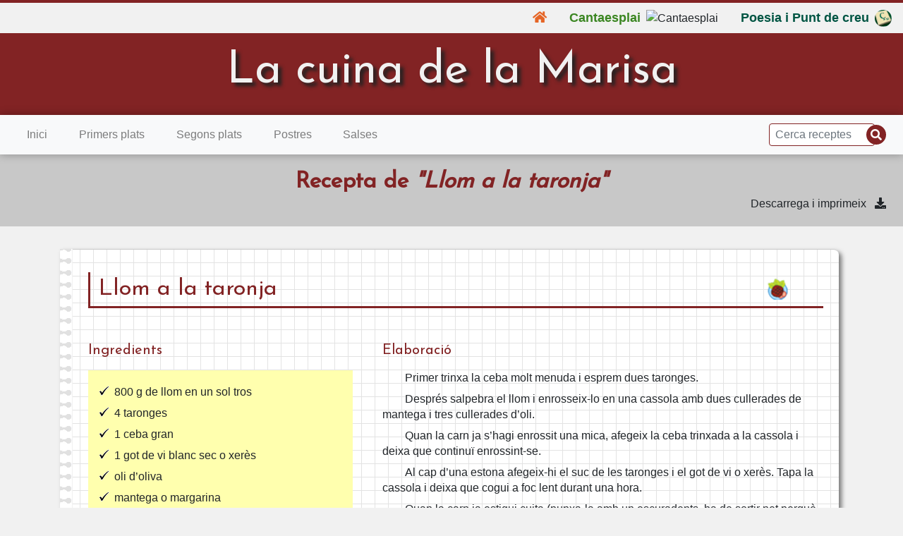

--- FILE ---
content_type: text/html; charset=UTF-8
request_url: https://detotunamica.net/lacuinadelamarisa/recepta.php?r=Llom%20a%20la%20taronja
body_size: 3471
content:
<!DOCTYPE html>
<html lang="ca">

<meta charset="UTF-8">
<meta name="viewport" content="width=device-width, initial-scale=1">
<meta name="Keywords" content="cuina, marisa cardenal, miquel calafell, detotunamica" />
<meta name="Description" content="Totes les receptes de la cuina de la Marisa. Cuina casolana i tranquila, per tothom." />

<!-- Favicon
  ============================================= -->
  <link rel="apple-touch-icon" sizes="57x57" href="images/favicon/apple-icon-57x57.png">
  <link rel="apple-touch-icon" sizes="60x60" href="images/favicon/apple-icon-60x60.png">
  <link rel="apple-touch-icon" sizes="72x72" href="images/favicon/apple-icon-72x72.png">
  <link rel="apple-touch-icon" sizes="76x76" href="images/favicon/apple-icon-76x76.png">
  <link rel="apple-touch-icon" sizes="114x114" href="images/favicon/apple-icon-114x114.png">
  <link rel="apple-touch-icon" sizes="120x120" href="images/favicon/apple-icon-120x120.png">
  <link rel="apple-touch-icon" sizes="144x144" href="images/favicon/apple-icon-144x144.png">
  <link rel="apple-touch-icon" sizes="152x152" href="images/favicon/apple-icon-152x152.png">
  <link rel="apple-touch-icon" sizes="180x180" href="images/favicon/apple-icon-180x180.png">
  <link rel="icon" type="image/png" sizes="192x192" href="images/favicon/android-icon-192x192.png">
  <link rel="icon" type="image/png" sizes="32x32" href="images/favicon/favicon-32x32.png">
  <link rel="icon" type="image/png" sizes="96x96" href="images/favicon/favicon-96x96.png">
  <link rel="icon" type="image/png" sizes="16x16" href="images/favicon/favicon-16x16.png">
  <link rel="manifest" href="images/favicon/manifest.json">
  <meta name="msapplication-TileColor" content="#ffffff">
  <meta name="msapplication-TileImage" content="images/favicon/ms-icon-144x144.png">
  <meta name="theme-color" content="#ffffff">

<link rel="stylesheet" href="https://use.fontawesome.com/releases/v5.8.1/css/all.css" crossorigin="anonymous" integrity="sha384-50oBUHEmvpQ+1lW4y57PTFmhCaXp0ML5d60M1M7uH2+nqUivzIebhndOJK28anvf" >
<link href="https://fonts.googleapis.com/css?family=Dancing+Script|Freckle+Face|Gloria+Hallelujah|Josefin+Sans" rel="stylesheet">
<link rel="stylesheet" href="../css/bootstrap.min.css" />
<link rel="stylesheet" href="css/cuina.css" />
  <link rel="stylesheet" href="css/lightbox.css" />

<title>Llom a la taronja · La cuina de la Marisa</title>
</head>

<body>

<div class="topMenu">
	<ul>
		<li class="ml-auto link_home">
			<a href="../" aria-label="home"><i class="fas fa-home"></i></a>
		</li>
		<li class="link_canta">
			<a class="d-none d-md-inline" href="../cantaesplai">Cantaesplai</a>
			<a class="d-md-none" href="../cantaesplai">Cantaesplai</a>
			<img src="../cantaesplai/imatges/favicon.ico" alt="Cantaesplai">
		</li>
		<li class="link_poesia">
			<a class="d-none d-md-inline" href="../poesia">Poesia i Punt de creu</a>
			<a class="d-md-none" href="../poesia">Poesia</a>
			<img src="../poesia/images/favicon_c.ico" alt="Poesia i punt de creu">
		</li>
	</ul>
</div>

<header>
  <h1><a href="http://www.detotunamica.net/lacuinadelamarisa">La cuina de la Marisa</a></h1>
</header>

  <nav class="navbar navbar-expand-md navbar-light bg-light">
    <button class="navbar-toggler" type="button" data-toggle="collapse" data-target="#navbarNav" aria-controls="navbarNav" aria-expanded="false" aria-label="Toggle navigation">
      <span class="navbar-toggler-icon"></span>
    </button>
    <div class="collapse navbar-collapse" id="navbarNav">
      <ul class="navbar-nav">
        <li class="nav-item menu-inici">
          <a class="nav-link" href="index.php">Inici</a>
        </li>
        <li class="nav-item menu-primers">
          <a class="nav-link" href="primers.php">Primers plats</a>
        </li>
        <li class="nav-item menu-segons">
          <a class="nav-link" href="segons.php">Segons plats</a>
        </li>
        <li class="nav-item menu-postres">
          <a class="nav-link" href="postres.php">Postres</a>
        </li>
        <li class="nav-item menu-salses">
          <a class="nav-link" href="salses.php">Salses</a>
        </li>
      </ul>
      <form class="form-inline ml-auto" action="resultats.php" method="get" name="form" id="form">
          <input name="searchtext" id="searchtext" required class="form-control mr-sm-2" type="search" placeholder="Cerca receptes" aria-label="Search">
          <button type="submit" id="buscar" aria-label="search"><i class="fas fa-search"></i></button>
      </form>
    </div>
  </nav>
<section class="subtitle">
    <h2>Recepta de <i>"Llom a la taronja"</i></h2>
    
     
      <p class="text-right mr-4 mb-0"><a href="pdf/Llom a la taronja.pdf" target="pdfs">Descarrega i imprimeix <i class="fas fa-download pl-2"></i></a></p>
    </section>

<section class="container">   
  
<div id="wrapper"><div id="wrapper_in">

<h2 id="nom" class="img_segons">Llom a la taronja</h2>

<div id="ingredients">
	<h3>Ingredients</h3>
	<ul>	
		<li>800 g de llom en un sol tros</li>
		<li>4 taronges</li>
		<li>1 ceba gran</li>
		<li>1 got de vi blanc sec o xerès</li>
		<li>oli d’oliva</li>
		<li>mantega o margarina</li>
		<li>sal i pebre blanc</li>
	</ul>
	<img src="images/Llom a la taronja.gif" alt="Llom a la taronja" title="Llom a la taronja" >
</div>
	
<div id="elaboracio">
	<h3>Elaboració</h3>
	
	<p>Primer trinxa la ceba molt menuda i esprem dues taronges.</p>
	<p>Després salpebra el llom i enrosseix-lo en una cassola amb dues cullerades de mantega i tres cullerades d’oli.</p>
	<p>Quan la carn ja s’hagi enrossit una mica, afegeix la ceba trinxada a la cassola i deixa que continuï enrossint-se.</p>
	<p>Al cap d’una estona afegeix-hi el suc de les taronges i el got de vi o xerès. Tapa la cassola i deixa que cogui a foc lent durant una hora.</p>
	<p>Quan la carn ja estigui cuita (punxa-la amb un escuradents, ha de sortir net perquè sigui al punt), treu-la de la cassola, talla-la a llesques i posa-les en una safata calenta.</p>
	<p>Passa la salsa pel colador xinès.</p>
	<p>Finalment, talla a llesques les dues taronges que queden, amb la seva pell, escalfa-les una mica en el suc i fes-les servir per decorar la safata.</p>
	<p>Serveix la salsa apart.</p>

</div>

</div></div>	 <!-- tanca wrapper i wrapper_in -->
</section>

<section class="book">
    <p>Vols el llibre amb totes les receptes?<a href="llibre.php" class="btn ml-3">Accedeix al llibre</a></p>
    <!-- <p class="mt-3">Descarrega't la plantilla per fer els teus propis menus<a href="pdf/Menu setmanal plantilla.pdf" target="pdfs" class="btn ml-3">Accedeix a la plantilla</a></p> -->
</section>

<footer>
    <div class="text-center mb-3">
        <a class="detotuna" href="../inici/index.php"><img src="../img/d.png" alt="De tot una mica"> Detotunamica<small>.net</small></a>
    </div>
    
    <div class="d-md-block d-flex justify-content-between">
        <p class="text-center">
            <a href="../inici/mail.php" aria-label="mail"><small class="d-none d-sm-inline">Marisa Cardenal · Miquel Calafell </small><i class="far fa-envelope"></i></a> 
            <a href="https://www.facebook.com/marisa.cardenallopez" aria-label="facebook"><i class="fab fa-facebook"></i></a>
            <a href="https://www.instagram.com/lacuinadelamarisa" aria-label="instagram"><i class="fab fa-instagram"></i></a>
            <a href="../inici/legal.php" aria-label="legal"><i class="fas fa-balance-scale"></i><small class="d-none d-sm-inline"> Nota legal</small></a>
        </p>
        <p class="text-right">
            <a class="disseny_web" href="https://www.lourdescalafell.com" target="_blank"><i><img src="../img/logoLourdes.png" alt="Lourdes Calafell"></i>Disseny Web</a>
        </p>
    </div>

    <span>
    	<a href="#" class="scrollup" style='display:none'><i class="fas fa-chevron-up"></i></a>
		 <!-- El codi js que ho fa anar esta a l'arxiu js/functions.js, al final de tot. -->
	</span>	
</footer>
<script src="https://code.jquery.com/jquery-3.4.0.js" integrity="sha256-DYZMCC8HTC+QDr5QNaIcfR7VSPtcISykd+6eSmBW5qo=" crossorigin="anonymous"></script>
<script src="../js/bootstrap.min.js"></script>
<script src="../js/jquery.cookie.js"></script>
<script src="js/lightbox.js"></script>
<script>
$( document ).ready(function() {

  var src_imatge = $('#ingredients img').attr('src');
  $('#ingredients img').wrap('<a href="' + src_imatge + '" data-lightbox="foto" data-title="Llom a la taronja"></a>');
  // $('#ingredients img').wrap('<a href="' + $(this).attr('src') + '" data-lightbox="foto"></a>');

});

</script>


    <div class="capa_cookies" style="display: none" >
        <p>Utilitzem cookies pròpies i de tercers per millorar el nostre servei. Si continua navegant, considerem que accepta el seu ús.</p>
        <p>Pot obtenir més informació a <a class="politica_cookies" href="../inici/legal.php">política de cookies.</a><a class="btn_cookies" href="#">CONTINUAR</a></p>
    </div>
    
<script>
    $(document).ready(function(){
        if(Cookies.get("accept_cookies")){
            $(".capa_cookies").remove();
        }else{
            $('.capa_cookies').show('slow');
            $('.capa_cookies .btn_cookies').bind('click',function(e){
                e.preventDefault();
                $(this).focus().blur();
                $('.capa_cookies').hide('slow');
                Cookies.set("accept_cookies","true", { expires: 365, path: '/' });
            });
        }
    });
</script>    
<!-- Default Statcounter code for de tot una mica
https://detotunamica.net/inici/index.php -->
<script type="text/javascript">
var sc_project=7770635; 
var sc_invisible=1; 
var sc_security="84f9ba51"; 
</script>
<script type="text/javascript" src="https://www.statcounter.com/counter/counter.js" async></script>
<noscript><div class="statcounter"><a title="Web Analytics" href="https://statcounter.com/" target="_blank"><img class="statcounter"
src="https://c.statcounter.com/7770635/0/84f9ba51/1/" alt="Web Analytics"></a></div></noscript>
<!-- End of Statcounter Code -->
</body>
</html>


--- FILE ---
content_type: text/css
request_url: https://detotunamica.net/lacuinadelamarisa/css/cuina.css
body_size: 2751
content:
:root {
    --orange: #e56526;
    --green_canta: #3B8622;
    --green_canta_clar: #41a62a;
    --red_cuina: #822324;
    --green_poesia: #005543;
}
a {
	color: inherit;
}
a:hover {
	text-decoration: none;
	color: #f1f1f1;
}
body {
	background-color: #f1f1f1;
}
.topMenu ul {
	margin: 0;
	padding: 0;
	list-style: none;
	display: flex;
	border-top: 4px solid var(--red_cuina);
}
.topMenu ul li {
	padding: 0.6rem 1rem;
	position: relative;
		@media (width < 420px) {
			padding: 0.6rem 0.5rem;
		}
}
.topMenu ul li img {
	width: 24px;
	border-radius: 50%;
	vertical-align: top;
	margin-left: 0.25rem; 
		@media (width < 320px) {
			display: none;
		}
}
.topMenu ul li a {
	text-decoration: none;
	font-size: 18px;
	line-height: 18px;
	font-weight: bold;
		 &:hover { text-decoration: underline; }
}
.topMenu ul .link_home a {
	color: var(--orange);
}
.topMenu ul .link_canta a {
	color: var(--green_canta);
}
.topMenu ul .link_cuina a {
	color: var(--red_cuina);
}
.topMenu ul .link_poesia a {
	color: var(--green_poesia);
}
header {
	position: relative;
	width: 100%;
	padding: 1rem 0.5rem;
	background-color: var(--red_cuina);
}
header h1 {
	font-family: 'Josefin Sans', sans-serif;
	color: #f1f1f1;
	font-size: 4rem;
	text-align: center;
	text-shadow: 5px 5px 5px #222;
}

@media (max-width: 992px) {
	header h1 {
		font-size: 3rem;
	}
}
@media (max-width: 767px) {
	header h1 {
		font-size: 2.2rem;
	}
	.navbar-nav {
	    margin-top: 1rem;
	}
}
.navbar-light .navbar-toggler {
	/*background-color: var(--red_cuina);*/
	border-color: var(--red_cuina);
}
nav.navbar { position: sticky; top:0; z-index: 100; box-shadow: 0 0 12px 0 rgba(0,0,0,0.3); }
.navbar li.nav-item {
	padding: 0 0.7rem;
	margin: 0 0.2rem;
}
@media (min-width: 768px) and (max-width: 850px) {
	.navbar li.nav-item {
	    padding: 0 0.5rem;
	    margin: 0;
	}
}

/*////*/
#inici .menu-inici, #primers .menu-primers, #segons .menu-segons, #postres .menu-postres, #salses .menu-salses { 
	background-color: var(--red_cuina); 
	position: relative;
}
#inici .menu-inici:before, #primers .menu-primers:before, #segons .menu-segons:before, #postres .menu-postres:before, #salses .menu-salses:before { 
	position: absolute;
	content: "";
	bottom: -6px;
	left: calc(50% - 6px);
	transform: rotate(45deg);
	width: 12px;
	height: 12px;
	background-color: var(--red_cuina);
}
#inici .menu-inici a, #primers .menu-primers a, #segons .menu-segons a, #postres .menu-postres a, #salses .menu-salses a {
	color: #fff !important 
}
/*////*/

.navbar li.nav-item:hover {
	background-color: var(--red_cuina);
	position: relative;
}
/* .navbar li.nav-item:hover:before {
	position: absolute;
	content: "";
	bottom: -6px;
	left: calc(50% - 6px);
	transform: rotate(45deg);
	width: 12px;
	height: 12px;
	background-color: var(--red_cuina);
} */
.navbar li.nav-item:hover a {
	color: #fff !important;
}

.row.fitxa {
    border-top: 1px solid var(--red_cuina);
    border-bottom: 1px solid var(--red_cuina);
}
#nav1.nav-pills .nav-link {
    margin-right: -5px; 
    /*margin-bottom: -1px;*/
    border-radius: 0.5rem 0.5rem 0 0;    
    border: 1px solid transparent;
 }
#nav1.nav-pills .nav-link.active, #nav1.nav-pills .show>.nav-link, #nav1.nav-pills .nav-link:hover {
    background-color: var(--red_cuina);
    border-color: #f1f1f1 #f1f1f1 var(--red_cuina);
}
#nav2.nav-pills .nav-link {
    margin-right: -5px; 
    /*margin-top: -1px;*/
    border-radius: 0 0 0.5rem 0.5rem;    
    border: 1px solid transparent;
}
#nav2.nav-pills .nav-link.active, #nav2.nav-pills .show>.nav-link, #nav2.nav-pills .nav-link:hover {
    background-color: var(--red_cuina);
    border-color: var(--red_cuina) #f1f1f1 #f1f1f1 ;
}

.subtitle {
	background: rgba(200,200,200,1);
	padding: 1.25rem 0;
	margin-bottom: 2rem;
	text-align: center;
}
.subtitle h2 {
	font-family: 'Josefin Sans', sans-serif;
	color: var(--red_cuina);
	font-weight: bold;
	margin: 0;
}

.unit {
	padding: 0 1.5rem;
	margin-top: 1.5rem;
}
.primers, .segons, .postres, .salses {
	height: 300px;
	background-color: yellow;
	border-radius: 2rem;
}
.primers {
	background: url('../images/Escudella.gif') no-repeat center center;
	background-size: cover;
}
.segons {
	background: url('../images/Cassoleta de peix.gif') no-repeat center center;
	background-size: cover;
}
.postres {
	background: url('../images/Clafotis.gif') no-repeat center center;
	background-size: cover;
}
.salses {
	background: url('../images/Romesco.gif') no-repeat center center;
	background-size: cover;
}
.primers h3, .segons h3, .postres h3, .salses h3 {
	font-family: 'Josefin Sans', sans-serif;
    font-size: 2rem;	
	height: 80px;
	width: 100%;
	margin: 0;
    text-align: center;
    line-height: 80px;
    color: white;
	background-color: var(--red_cuina);    
    opacity: 0.7;
	transition: all 1s ease;    
}
.primers:hover h3, .segons:hover h3, .postres:hover h3, .salses:hover h3 {
	height: 300px;
	border-radius: 2rem;
	font-size: 3rem;
	line-height: 300px;
}

.book {
	margin-top: 4rem;
	background: rgba(200,200,200,0.5);
	padding: 2rem 0;
	text-align: center;
}
.book p {
	color: var(--red_cuina);
	font-size: 1.5rem;
	margin: 0;
}
@media (max-width: 767px) {
	.book p {
		font-size: 1rem;
	}
}
#llibre .book {
	display: none;
}
.book a {
     color: #f1f1f1; 
     background-color: var(--red_cuina); 
     border-color: var(--red_cuina); 
}
.book a:hover {
     color: var(--red_cuina); 
     background-color: #f1f1f1; 
}

.dish { 
	padding-right: 0.5rem;
	padding-left: 0.5rem;
}
.dish img {
	width: 100%;
	height: auto;
}
.dish a {
	display: inline-block;
	padding: 0.5rem;
	padding-bottom: calc(0.5rem + 3.5rem);
	border: 1px solid rgb(200,200,200);    
	border-radius: 0.5rem;
	background-color: white;
	position: relative;
}
.dish p {
	position: absolute;
	bottom: 0.5rem;
	left: 0.5rem; 
	height: 3.5rem;
	width: calc(100% - 1rem);
	background-color: var(--red_cuina);
	color: #f1f1f1;    
	margin: 0;
	padding: 0.25rem;
	text-align: center;    
	transition: height 1s, opacity 1s;
}  
.dish:hover p {
	height: calc(100% - 1rem);
	font-size: 1.5rem;
	opacity: 0.6; 
	color: #fff;
}

.cerca {
    min-height: 500px;
}
.cerca a {
    color:  var(--red_cuina);
}
.cerca a:hover {
	font-style: italic;
}

footer {
	background: url(../images/marisa3.png) no-repeat left center;
	background-size: contain;
	padding: 1rem;
	background-color: var(--red_cuina);
	color: #f1f1f1;
}
footer p {
	margin: 0 0 0.5rem 0;
	line-height: 1.2;
}
footer a.detotuna {
	font-size: 2rem;	
	font-family: 'Freckle Face', curswive;
	color: #f1f1f1;
}
footer a i {
	margin: 0 0.5rem;
	font-size: 1.5rem;
}
footer a:hover {
	color: var(--orange);
}
footer a.disseny_web {
    color: #ff7c46;
    font-weight: bold;
	font-size: 0.9rem;
}
footer a.disseny_web img {
    width: 1.5rem;
    height: auto;
}
footer a.disseny_web:hover {
    color: #f1f1f1;
}
@media (max-width: 992px) {
	footer {
		background-image: none;
	}
}
@media (min-width: 992px) {
	.unit {
		padding: 0 3rem;
		margin-top: 2rem;
	}
}
span a.scrollup {
    background-color: var(--red_cuina);
    border: 1px solid #f1f1f1;
    color: #f1f1f1;
    border-radius: 50%;
    font-family: 'FontAwesome';
    font-size: 2rem;
    height: 40px;
    width: 40px;
    line-height: 2rem;
    position: fixed;
    right: 1rem;
    bottom: 1rem;
}

/* RECEPTES */

#wrapper {
  font-family: Arial, Helvetica, sans-serif;
  background: url(../images/agujeros_hor_gris.png) 0px -4px repeat-y;
  margin: 2px 6px 3rem 0;  /* perque hi capiga la ombra */
  box-shadow: 4px 4px 6px rgba(0, 0, 0, 0.5);
  border-radius: 0 0.5rem 0.5rem 0;
  }
#wrapper_in {
  margin-left: 18px;
  background: url(../images/cuadricula.gif) 10px 0px repeat;
  padding: 0.5rem 2% 4rem;  
  border-radius: 0 0.5rem 0.5rem 0;
  border-top: 1px solid #ccc;
}
#wrapper_in::after {
    display: block;
    clear: both;
    content: "";
}
#nom {
	font-family: 'Josefin Sans', sans-serif;
 	margin: 1.5rem 0px 2rem;
    padding: 0.3rem 0 0.3rem 0.75rem;
	border-bottom: 3px solid var(--red_cuina);
	border-left: 3px solid var(--red_cuina);
	font-size: 2rem;
	color: var(--red_cuina);
	background: url() 95% center no-repeat;
}
#nom.img_primers { background-image: url(../images/primers1.png); }
#nom.img_segons { background-image: url(../images/segons1.png); }
#nom.img_postre { background-image: url(../images/postre1.png); }
#nom.img_salses { background-image: url(../images/salses1.png); }
#ingredients {
	width: 36%;
	float: left;
}
#ingredients ul {
	list-style: square inside url(../images/bullet_1.gif);
  	background: #ffffae;
  	margin: 0.5rem 0;
  	padding: 1rem;
}
#ingredients ul li {
  	/*font-size: 15px;*/
  	padding: 3px 0;
}
#ingredients img {
  	width: 100%;
  	margin: 30px 0;
}
#ingredients h3, #elaboracio h3 {
	font-family: 'Josefin Sans', sans-serif;
  	font-size: 1.25rem;
  	color: var(--red_cuina);
  	margin: 1rem 0;
}
#elaboracio {
  	width: 60%;
  	float: right; 
}
#elaboracio p {
  	margin: 0.5rem 0;
  	text-indent: 2rem;
  	line-height: 22px;
}
#elaboracio .notes {
  	margin-top: 1rem;
  	font-style: italic;
}

/* FI RECEPTES*/


/* FORMULARI BUSCADOR */

input[type="text"], input[type="password"], input[type="file"], select, textarea {
	border: 1px solid var(--red_cuina) !important;
	border-radius: 3px !important;
}
form#form {
	position: relative;
	padding-right: 1rem;
}

.form-control {
	border: 1px solid var(--red_cuina);	
    color: var(--red_cuina);	
    width: 100%;
	padding: 0.2rem 0.5rem;
	height: auto;
	transition: width 1s ease;
}
@media (min-width: 576px) {
	.form-inline .form-control {
	    width: 100%;
	}
}
@media (min-width: 768px) {
	.form-inline .form-control {
	    width: 150px;
	}
}
@media (min-width: 900px) {
	.form-control:hover, .form-control:focus {
		width: 300px;
		outline: 0;
		box-shadow: 0 0 0 0.2rem rgba(130, 35, 36, 0.25);   /*el granate difuminat*/
	}
}

button#buscar {
    background-color: transparent;
    border: none;
    padding: 0;
}
button#buscar i {
    position: absolute;
    right: 8px;
    bottom: 2px;
    background-color: var(--red_cuina);
    font-size: 16px;
    color: #fff;
    border-radius: 50%;  
    padding: 6px;  
    cursor: pointer;    
}
button#buscar i:hover  {
	   background-color: #fff;
	   color: var(--red_cuina);
	   border: 1px solid var(--red_cuina);
}
 /* FI BUSCADOR */

@media (max-width: 768px) {
	#ingredients {
		width: 100%;
		float: none;
	}
	#ingredients img {
		width: 240px;
		margin: 1rem 1rem 1rem 0;
		float: left;
	}
	#elaboracio {
		width: 100%;
		float: none;
		padding-top: 1rem;
	}
}
@media (max-width: 576px) {
	#ingredients img {
		width: 80%;
		margin: 1rem auto;
		float: none;
		display: block;
	}
	#nom.img_primers, #nom.img_segons, #nom.img_postre, #nom.img_salses {
		background-image: none;
	}
}


/*COOKIES*/
.capa_cookies { 
	width: 380px; 
	background-color: #333; 
	text-align: center; 
	position: fixed; 
	top: 20px; 
	left: 20px; 
	z-index: 100; 
	padding: 10px; 
	margin: 0; 
	opacity: 0.85;
} 
.capa_cookies p { 
	color: #fff; 
	font-size: 14px; 
} 
a.politica_cookies { 
	text-decoration: underline; 
	font-size: 1.2em; 
	color: #fff; 
} 
a.btn_cookies { 
	display: inline-block; 
	background-color: #fff; 
	color: #333; 
	padding: 3px 15px; 
	margin: 6px 30px; 
}
@media (max-width: 420px) {
	.capa_cookies { 
		width:100%; 
		left: 0; 
	}
}

/*FI COOKIES*/